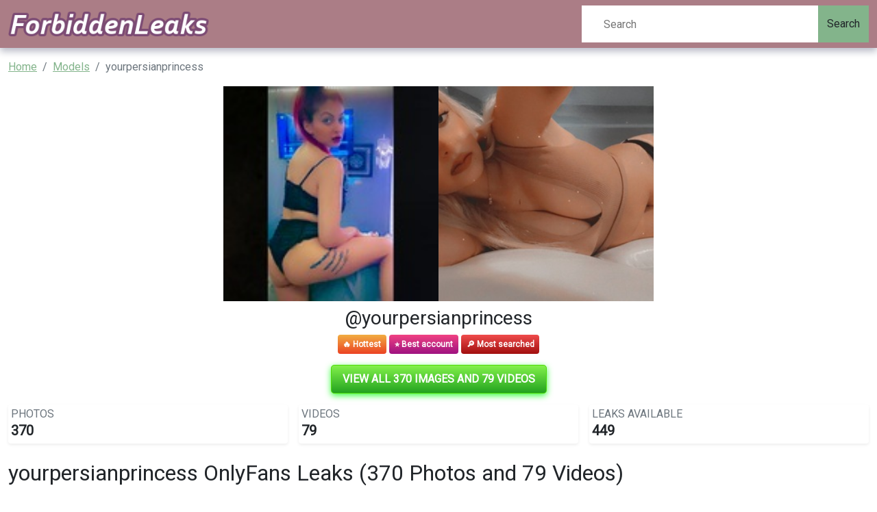

--- FILE ---
content_type: text/html; charset=UTF-8
request_url: https://forbiddenleaks.com/fan/yourpersianprincess-free-download
body_size: 6078
content:
<!DOCTYPE html>
<html>
<head>
    <meta charset="utf-8">
    <meta http-equiv="X-UA-Compatible" content="IE=edge">

    
    <link type="application/opensearchdescription+xml" rel="search" href="/search.osdd"/>

    <script defer src="https://use.fontawesome.com/releases/v5.13.0/js/all.js"></script>
    <script type="text/javascript" src="https://cdn.jsdelivr.net/npm/lozad/dist/lozad.min.js"></script>
    <link href="https://fonts.googleapis.com/css?family=Roboto" rel="stylesheet">
    <link rel="stylesheet" href="/styles/style.css">

        <meta name="theme-color" content="#00aff0">
    <meta name="msapplication-navbutton-color" content="#00aff0">
    <meta name="apple-mobile-web-app-status-bar-style" content="#00aff0">

    <link rel="shortcut icon" href="/favicon.ico" type="image/x-icon">
    <link rel="icon" href="/favicon.ico" type="image/x-icon">

    <title>yourpersianprincess OnlyFans Leaks (370 Photos and 79 Videos) - ForbiddenLeaks</title>
<meta name="description" content="Looking for yourpersianprincess images and videos? Our site provides you with fresh leaks of yourpersianprincess">
<meta name="viewport" content="width=device-width, minimum-scale=1, initial-scale=1">
<link rel="canonical" href="https://forbiddenleaks.com/fan/yourpersianprincess-free-download">
<meta property="og:type" content="website">
<meta property="og:title" content="yourpersianprincess OnlyFans Leaks (370 Photos and 79 Videos)">
<meta property="og:description" content="Looking for yourpersianprincess images and videos? Our site provides you with fresh leaks of yourpersianprincess">
<meta property="og:site_name" content="ForbiddenLeaks">
<meta property="og:image" content="https://forbiddenleaks.com/images/yourpersianprincess/yourpersianprincess_avatar.png">
<meta property="og:url" content="https://forbiddenleaks.com/fan/yourpersianprincess-free-download">
<link rel="amphtml" href="https://forbiddenleaks.com/amp/fan/yourpersianprincess-free-download">

        </head>
<body>
<nav class="navbar navbar-expand-lg text-dynamic header bg-secondary">
    <div class="container">
        <div class="col-12 col-sm-4">
            <a class="navbar-brand d-flex" style="margin-right: 0px;" href="/">
                                    <img src="/img/logo.png" class="m-auto d-block m-sm-0 mw-70" alt="ForbiddenLeaks Logo">
                            </a>
        </div>
        <div class="col-12 col-sm-6 col-md-4">
                            <form class="d-flex" method="post" action="/search">
                    <input class="form-control search-input" type="search" placeholder="Search" name="query" aria-label="Search">
                    <button class="btn btn-outline-success bg-primary text-dynamic-secondary btn-search" type="submit">Search</button>
                </form>
                    </div>
    </div>
</nav>


<div class="container">
    <div class="col-xs-12">
            <nav aria-label="breadcrumb">
        <ol class="breadcrumb mb-3">
                                                <li class="breadcrumb-item active">
                        <a href="/" class="text-info">
                            <span>Home</span>
                        </a>
                    </li>
                                                                <li class="breadcrumb-item active">
                        <a href="/all" class="text-info">
                            <span>Models</span>
                        </a>
                    </li>
                                                                <li class="breadcrumb-item active">
                        <span>yourpersianprincess</span>
                    </li>
                                    </ol>
    </nav>
    </div>
    <div class="col-xs-12">
            <div class="row justify-content-center pb-5">
    <div class="col-md-12">
        <div class="text-center">
            <div class="mb-2">
                <div class="row g-0">
                    <div class="col-6 col-md-3 offset-md-3">
                                                    <img style="margin:0 auto;    object-fit:cover;width: 100%; height: 100%"
                                 src="https://forbiddenleaks.com/images/yourpersianprincess/yourpersianprincess_avatar.png" alt="yourpersianprincess onlyfans leaked picture 1" class="img-responsive ratio ratio-1x1">
                                            </div>
                    <div class="col-6 col-md-3">
                                                    <img style="margin:0 auto;    object-fit:cover;width: 100%; height: 100%"
                                 src="https://forbiddenleaks.com/images/yourpersianprincess/yourpersianprincess_header.png" alt="yourpersianprincess onlyfans leaked picture 1" class="img-responsive ratio ratio-1x1">
                                            </div>
                </div>
            </div>

            <h2>
                @yourpersianprincess</h2>
            <div class="mb-2 m-auto">
                    <span class="badge py-2"
                          style="color: white;background: linear-gradient(180deg, #F2AD41 0%, #EB4324 100%);">🔥 Hottest</span>
                <span class="badge py-2"
                      style="color: white;background: linear-gradient(180deg, #F14283 0%, #9E1280 100%)">⭐ Best account</span>
                <span class="badge py-2"
                      style="color: white;background: linear-gradient(180deg, #F04C4C 0%, #A20F0F 100%);">🔎 Most searched</span>
            </div>
        </div>
        <div class="text-center my-3">
            <a href="https://xnlyfanx.com/?username=yourpersianprincess&amp;site=forbiddenleaks.com&amp;download=true" class="btn btn-primary btn-lg text-uppercase"
               style="background: linear-gradient(180deg, #82f14a 0%, #23a320 100%);position:relative; color: #fff;background-color: #4ed907;border-color: #4ed907;box-shadow: 0px 3px 10px #37ff3d; font-size: 16px; font-weight: 800;">
                View all 370 images and 79 videos</a>
        </div>
        <div class="mb-3">
            <div class="row g-3">
                <div class="col-12 col-sm-4">
                    <div class="p-0 mb-2">
                        <div class="p-1 rounded shadow-sm">
                            <div class="row">
                                <div class="col">
                                    <h5 class="card-title text-uppercase text-muted mb-0 fw-light fs-6">Photos</h5>
                                    <span class="fs-4 fw-bold mb-0">370</span>
                                </div>
                                <div class="col-auto">
                                    <div class="icon icon-shape bg-danger text-white rounded-circle ">
                                        📷
                                    </div>
                                </div>
                            </div>
                        </div>
                    </div>
                </div>
                <div class="col-12 col-sm-4">
                    <div class="p-0 mb-2">
                        <div class="p-1 rounded shadow-sm">
                            <div class="row">
                                <div class="col">
                                    <h5 class="card-title text-uppercase text-muted mb-0 fw-light fs-6">Videos</h5>
                                    <span class="fs-4 fw-bold mb-0">79</span>
                                </div>
                                <div class="col-auto">
                                    <div class="icon icon-shape text-white rounded-circle ">
                                        📹
                                    </div>
                                </div>
                            </div>
                        </div>
                    </div>
                </div>
                <div class="col-12 col-sm-4">
                    <div class="p-0 mb-2">
                        <div class="p-1 rounded shadow-sm">
                            <div class="row">
                                <div class="col">
                                    <h5 class="card-title text-uppercase text-muted mb-0 fw-light fs-6">Leaks
                                        available</h5>
                                    <span class="fs-4 fw-bold mb-0">449</span>
                                </div>
                                <div class="col-auto">
                                    <div class="icon icon-shape bg-yellow text-white rounded-circle">
                                        🔥
                                    </div>
                                </div>
                            </div>
                        </div>
                    </div>
                </div>
            </div>
        </div>
        <h1>yourpersianprincess OnlyFans Leaks (370 Photos and 79 Videos) 

</h1>
                    <h2 class="text-left">yourpersianprincess bio</h2>
            <p>
                -my Tippers ALWAYS get special attention 😉<br />
-Customs 😉Sexting 😈And video content  💦<br />
I love to Say your name, wear a special outfit, rate your cock &amp; give u a description of what id do to that dick 😈<br />
- girlfriend Experience 💅🏽 <br />
-you can design the video/photo you want!! <br />
-Sexting &amp; dirty talk<br />
-SDH<br />
-fetish<br />
-will mail you worn garments! <br />
- always open to suggestions &amp; comments!!! <br />
<br />
CUSTOMS &amp; LIVE FEEDS = my faves<br />
<br />
Fun loving, open minded, and always looking for new friends to chat and play with! 😉 Dont be shy 💋 lets play 😈<br />
<br />
BUY ME ANYTHING ON AMAZON WISHLIST OR FROM ANY LINGERIE COMPANY &amp; I will model it…, JUST 4 YOU! <br />
<br />
**Anything $50 or more include custom 5min video
            </p>
                <div class="text-center my-3">
            <a href="https://xnlyfanx.com/?username=yourpersianprincess&amp;site=forbiddenleaks.com&amp;download=true" class="btn btn-primary btn-lg text-uppercase"
               style="background: linear-gradient(180deg, #82f14a 0%, #23a320 100%);position:relative; color: #fff;background-color: #4ed907;border-color: #4ed907;box-shadow: 0px 3px 10px #37ff3d; font-size: 16px; font-weight: 800;">
                View all 370 images and 79 videos</a>
        </div>
        <div>
            <div style="text-align: center" class="my-3">
    <a style="text-decoration:none;" href="https://www.addtoany.com/share#url=https%3A%2F%2Fforbiddenleaks.com%2Ffan%2Fyourpersianprincess-free-download&amp;title=" target="_blank">
                    <img src="https://static.addtoany.com/buttons/a2a.svg" width="32" height="32" style="background-color:royalblue">
            </a>
    <a style="text-decoration:none;" href="https://www.addtoany.com/add_to/facebook?linkurl=https%3A%2F%2Fforbiddenleaks.com%2Ffan%2Fyourpersianprincess-free-download&amp;linkname=" target="_blank">
                    <img src="https://static.addtoany.com/buttons/facebook.svg" width="32" height="32" style="background-color:#1877f2">
            </a>
    <a style="text-decoration:none;" href="https://www.addtoany.com/add_to/twitter?linkurl=https%3A%2F%2Fforbiddenleaks.com%2Ffan%2Fyourpersianprincess-free-download&amp;linkname=" target="_blank">
                    <img src="https://static.addtoany.com/buttons/twitter.svg" width="32" height="32" style="background-color:rgb(29, 155, 240)">
            </a>
    <a style="text-decoration:none;" href="https://www.addtoany.com/add_to/pinterest?linkurl=https%3A%2F%2Fforbiddenleaks.com%2Ffan%2Fyourpersianprincess-free-download&amp;linkname=" target="_blank">
                    <img src="https://static.addtoany.com/buttons/pinterest.svg" width="32" height="32" style="background-color:rgb(189, 8, 28)">
            </a>
    <a style="text-decoration:none;" href="https://www.addtoany.com/add_to/whatsapp?linkurl=https%3A%2F%2Fforbiddenleaks.com%2Ffan%2Fyourpersianprincess-free-download&amp;linkname=" target="_blank">
                    <img src="https://static.addtoany.com/buttons/whatsapp.svg" width="32" height="32" style="background-color:rgb(18, 175, 10)">
            </a>
    <a style="text-decoration:none;" href="https://www.addtoany.com/add_to/telegram?linkurl=https%3A%2F%2Fforbiddenleaks.com%2Ffan%2Fyourpersianprincess-free-download&amp;linkname=" target="_blank">
                    <img src="https://static.addtoany.com/buttons/telegram.svg" width="32" height="32" style="background-color:rgb(44, 165, 224)">
            </a>
    <a style="text-decoration:none;" href="https://www.addtoany.com/add_to/reddit?linkurl=https%3A%2F%2Fforbiddenleaks.com%2Ffan%2Fyourpersianprincess-free-download&amp;linkname=" target="_blank">
                    <img src="https://static.addtoany.com/buttons/reddit.svg" width="32" height="32" style="background-color:rgb(255, 69, 0)">
            </a>
    <a style="text-decoration:none;" href="https://www.addtoany.com/add_to/blogger?linkurl=https%3A%2F%2Fforbiddenleaks.com%2Ffan%2Fyourpersianprincess-free-download&amp;linkname=" target="_blank">
                    <img src="https://static.addtoany.com/buttons/blogger.svg" width="32" height="32" style="background-color:rgb(253, 163, 82)">
            </a>
    <a style="text-decoration:none;" href="https://www.addtoany.com/add_to/tumblr?linkurl=https%3A%2F%2Fforbiddenleaks.com%2Ffan%2Fyourpersianprincess-free-download&amp;linkname=" target="_blank">
                    <img src="https://static.addtoany.com/buttons/tumblr.svg" width="32" height="32" style="background-color:rgb(53, 70, 92)">
            </a>
    <a style="text-decoration:none;" href="https://www.addtoany.com/add_to/wordpress?linkurl=https%3A%2F%2Fforbiddenleaks.com%2Ffan%2Fyourpersianprincess-free-download&amp;linkname=" target="_blank">
                    <img src="https://static.addtoany.com/buttons/wordpress.svg" width="32" height="32" style="background-color:rgb(70, 70, 70)">
            </a>
    <a style="text-decoration:none;" href="https://www.addtoany.com/add_to/copy_link?linkurl=https%3A%2F%2Fforbiddenleaks.com%2Ffan%2Fyourpersianprincess-free-download&amp;linkname=" target="_blank">
                    <img src="https://static.addtoany.com/buttons/link.svg" width="32" height="32" style="background-color:rgb(1, 102, 255)">
            </a>
</div>

            <p><strong> Your Persian Princess 👑 (yourpersianprincess) OnlyFans Leaks NEW.</strong> </p>
<p><strong>yourpersianprincess</strong> and <a href="/fan/asmrrose-leaked-content">asmrrose</a> have a lot of leaks. We are trying our best to update the leaks of yourpersianprincess.
Download Your Persian Princess 👑 leaked content using our free tool.
We offer Your Persian Princess 👑 OnlyFans free leaked content, you can find a list of available content of yourpersianprincess below. If you are interested in more similar content like yourpersianprincess, you might want to look at like <a href="/fan/herrerasoldado-leaked">herrerasoldado</a> as well. </p>
<p><strong> Are the videos and images of @yourpersianprincess OF leaked to multiple sources?</strong> </p>
<p>Compared to <a href="/fan/u111270933-free-download">u111270933</a>, the content of @yourpersianprincess is not leaked everywhere, yet. We have only mega.co.nz, dropbox and Google Drive urls to store the leaks.
You can use yourpersianprincess Mega.co downloads without verification. </p>
<p><strong> How to view yourpersianprincess images?</strong> </p>
<p>Using our tool for yourpersianprincess you can see all the yourpersianprincess leaked content. See yourpersianprincess without human verification now. </p>
            <div class="text-center my-3">
                <a href="https://xnlyfanx.com/?username=yourpersianprincess&amp;site=forbiddenleaks.com&amp;download=true" class="btn btn-primary btn-lg text-uppercase"
                   style="background: linear-gradient(180deg, #82f14a 0%, #23a320 100%);position:relative; color: #fff;background-color: #4ed907;border-color: #4ed907;box-shadow: 0px 3px 10px #37ff3d; font-size: 16px; font-weight: 800;">
                    View all 370 images and 79 videos</a>
            </div>
            <ul>
                                                            <li><span>Your Persian Princess 👑 (@yourpersianprincess) Leaked OnlyFans</span></li>
                                                                                <li><span>Download yourpersianprincess OnlyFans content free</span></li>
                                                                                <li><span>Download yourpersianprincess OnlyFans content for free</span></li>
                                                                                <li><span>Download yourpersianprincess OnlyFans content for free</span></li>
                                                                                <li><span>Onlyfans leak yourpersianprincess</span></li>
                                                                                <li><span>Your Persian Princess 👑 (yourpersianprincess) Leaks OnlyFans</span></li>
                                                                                <li><span>yourpersianprincess (Your Persian Princess 👑) free OnlyFans Leaked Videos and Pictures</span></li>
                                                                                <li><span>View yourpersianprincess OnlyFans videos and photos for free</span></li>
                                                                                <li><span>yourpersianprincess OnlyFans Leaked Photos and Videos</span></li>
                                                                                <li><span>Onlyfans leaks yourpersianprincess</span></li>
                                                                                <li><span>yourpersianprincess (Your Persian Princess 👑) free OnlyFans Leaked Content</span></li>
                                    
                <li> yourpersianprincess all leaked videos</li>
                <li> yourpersianprincess free download onlyfans</li>
                <li> yourpersianprincess free download</li>
                <li> yourpersianprincess zip download</li>
                <li> yourpersianprincess videos leaked download</li>
                <li> yourpersianprincess leaks videos</li>
                <li> yourpersianprincess onlyfans leaked</li>
                <li> yourpersianprincess mega.co.nz download</li>
                <li> yourpersianprincess reddit download</li>
                <li> yourpersianprincess 4chan download</li>
                <li> yourpersianprincess google drive download</li>
                <li> yourpersianprincess chaturbate</li>
                <li> yourpersianprincess leaked images and videos</li>
            </ul>
        </div>
        <hr class="border-top-0 border-start-0 my-2 p-0"/>
        <div class="related-posts mt-4">
                        <h2 class="mb-4 text-center fs-4">Recommended OnlyFans leaks to yourpersianprincess</h2>
            <div class="row">
                                    <div class="col-6 col-md-4 col-lg-3 mb-3">
                        <div class="card p-2">
    <div class="of-user">
        <a href="/fan/aprilbelle-free-download" class="w-100 d-block text-decoration-none">
            <img src="https://forbiddenleaks.com/images/aprilbelle/aprilbelle_avatar.png" class="m-auto d-block rounded-circle"
                 alt="aprilbelle (April BT) free OnlyFans Leaked Pictures &amp; Videos 

 profile picture">
            <h2 class="text-center">@aprilbelle</h2>
            <h3 class="text-center mb-3 fs-6">aprilbelle (April BT) free OnlyFans Leaked Pictures &amp; Videos 

</h3>
            <span class="d-block btn btn-primary">View 81 photos and videos</span>
        </a>
    </div>
</div>

                    </div>
                                    <div class="col-6 col-md-4 col-lg-3 mb-3">
                        <div class="card p-2">
    <div class="of-user">
        <a href="/fan/thatprettiemf-leaked-content" class="w-100 d-block text-decoration-none">
            <img src="https://forbiddenleaks.com/images/thatprettiemf/thatprettiemf_avatar.png" class="m-auto d-block rounded-circle"
                 alt="thatprettiemf (Xogangmistress) free OnlyFans Leaked Content 

 profile picture">
            <h2 class="text-center">@thatprettiemf</h2>
            <h3 class="text-center mb-3 fs-6">thatprettiemf (Xogangmistress) free OnlyFans Leaked Content 

</h3>
            <span class="d-block btn btn-primary">View 116 photos and videos</span>
        </a>
    </div>
</div>

                    </div>
                                    <div class="col-6 col-md-4 col-lg-3 mb-3">
                        <div class="card p-2">
    <div class="of-user">
        <a href="/fan/promisingpearl-free-download" class="w-100 d-block text-decoration-none">
            <img src="https://forbiddenleaks.com/images/promisingpearl/promisingpearl_avatar.png" class="m-auto d-block rounded-circle"
                 alt="Free access to promisingpearl (Pearl✨) Leak OnlyFans 

 profile picture">
            <h2 class="text-center">@promisingpearl</h2>
            <h3 class="text-center mb-3 fs-6">Free access to promisingpearl (Pearl✨) Leak OnlyFans 

</h3>
            <span class="d-block btn btn-primary">View 272 photos and videos</span>
        </a>
    </div>
</div>

                    </div>
                                    <div class="col-6 col-md-4 col-lg-3 mb-3">
                        <div class="card p-2">
    <div class="of-user">
        <a href="/fan/lexieedoodlee-leaked" class="w-100 d-block text-decoration-none">
            <img src="https://forbiddenleaks.com/images/lexieedoodlee/lexieedoodlee_avatar.png" class="m-auto d-block rounded-circle"
                 alt="Free access to @lexieedoodlee Leak OnlyFans 

 profile picture">
            <h2 class="text-center">@lexieedoodlee</h2>
            <h3 class="text-center mb-3 fs-6">Free access to @lexieedoodlee Leak OnlyFans 

</h3>
            <span class="d-block btn btn-primary">View 81 photos and videos</span>
        </a>
    </div>
</div>

                    </div>
                                    <div class="col-6 col-md-4 col-lg-3 mb-3">
                        <div class="card p-2">
    <div class="of-user">
        <a href="/fan/lil-kat-leaked-photos" class="w-100 d-block text-decoration-none">
            <img src="https://forbiddenleaks.com/images/lil-kat/lil-kat_avatar.png" class="m-auto d-block rounded-circle"
                 alt="View lil-kat OnlyFans content for free 

 profile picture">
            <h2 class="text-center">@lil-kat</h2>
            <h3 class="text-center mb-3 fs-6">View lil-kat OnlyFans content for free 

</h3>
            <span class="d-block btn btn-primary">View 81 photos and videos</span>
        </a>
    </div>
</div>

                    </div>
                                    <div class="col-6 col-md-4 col-lg-3 mb-3">
                        <div class="card p-2">
    <div class="of-user">
        <a href="/fan/cybersiryn" class="w-100 d-block text-decoration-none">
            <img src="https://forbiddenleaks.com/images/cybersiryn/cybersiryn_avatar.png" class="m-auto d-block rounded-circle"
                 alt="cybersiryn (🧜🏼‍♀️⛓ SIRENA ⛓🧜🏼‍♀️) free OnlyFans Leaked Pictures &amp; Videos 

 profile picture">
            <h2 class="text-center">@cybersiryn</h2>
            <h3 class="text-center mb-3 fs-6">cybersiryn (🧜🏼‍♀️⛓ SIRENA ⛓🧜🏼‍♀️) free OnlyFans Leaked Pictures &amp; Videos 

</h3>
            <span class="d-block btn btn-primary">View 159 photos and videos</span>
        </a>
    </div>
</div>

                    </div>
                            </div>
                        <div class="row">
                <h2 class="mb-4 text-center fs-4 mt-3">Additional OnlyFans leaks for yourpersianprincess</h2>
                                    <div class="col-12 col-md-4 col-lg-4 mb-1">
                        <a href="/fan/aprilbelle-free-download"
                           title="aprilbelle (April BT) free OnlyFans Leaked Pictures &amp; Videos 

">aprilbelle - aprilbelle (April BT) free OnlyFans Leaked Pictures &amp; Videos 

</a>
                    </div>
                                    <div class="col-12 col-md-4 col-lg-4 mb-1">
                        <a href="/fan/its-harmony-free-photos"
                           title="View its.harmony (Harmony 🌹🐉) OnlyFans 49 Photos and 32 Videos gallery 

">its.harmony - View its.harmony (Harmony 🌹🐉) OnlyFans 49 Photos and 32 Videos gallery 

</a>
                    </div>
                                    <div class="col-12 col-md-4 col-lg-4 mb-1">
                        <a href="/fan/dri-x-leaks"
                           title="View dri.x OnlyFans content for free 

">dri.x - View dri.x OnlyFans content for free 

</a>
                    </div>
                                    <div class="col-12 col-md-4 col-lg-4 mb-1">
                        <a href="/fan/amoney-23-leaked"
                           title="amoney.23 OnlyFans Leaks (49 Photos and 32 Videos) 

">amoney.23 - amoney.23 OnlyFans Leaks (49 Photos and 32 Videos) 

</a>
                    </div>
                                    <div class="col-12 col-md-4 col-lg-4 mb-1">
                        <a href="/fan/veronica-rose-free"
                           title="veronica_rose OnlyFans Leak 

">veronica_rose - veronica_rose OnlyFans Leak 

</a>
                    </div>
                                    <div class="col-12 col-md-4 col-lg-4 mb-1">
                        <a href="/fan/coupledeluxe-free-photos"
                           title="Download coupledeluxe OnlyFans content free 

">coupledeluxe - Download coupledeluxe OnlyFans content free 

</a>
                    </div>
                                    <div class="col-12 col-md-4 col-lg-4 mb-1">
                        <a href="/fan/kellybaby-leaks"
                           title="kellybaby OnlyFans Leak (49 Photos and 32 Videos) 

">kellybaby - kellybaby OnlyFans Leak (49 Photos and 32 Videos) 

</a>
                    </div>
                                    <div class="col-12 col-md-4 col-lg-4 mb-1">
                        <a href="/fan/paulopexxx-leaked-photos"
                           title="Get Free access to @paulopexxx Leak OnlyFans 

">paulopexxx - Get Free access to @paulopexxx Leak OnlyFans 

</a>
                    </div>
                                    <div class="col-12 col-md-4 col-lg-4 mb-1">
                        <a href="/fan/u44134244-free-content"
                           title="Download u44134244 OnlyFans videos and photos free 

">u44134244 - Download u44134244 OnlyFans videos and photos free 

</a>
                    </div>
                                    <div class="col-12 col-md-4 col-lg-4 mb-1">
                        <a href="/fan/theschwandtone-free-photos"
                           title="View theschwandtone (Nathan Schwandt) OnlyFans 49 Photos and 32 Videos leaks 

">theschwandtone - View theschwandtone (Nathan Schwandt) OnlyFans 49 Photos and 32 Videos leaks 

</a>
                    </div>
                                    <div class="col-12 col-md-4 col-lg-4 mb-1">
                        <a href="/fan/kaysx"
                           title="kaysx OnlyFans Leaked (49 Photos and 32 Videos) 

">kaysx - kaysx OnlyFans Leaked (49 Photos and 32 Videos) 

</a>
                    </div>
                                    <div class="col-12 col-md-4 col-lg-4 mb-1">
                        <a href="/fan/jordynxbaddie-downloads"
                           title="jordynxbaddie (Jordyn) OnlyFans content 

">jordynxbaddie - jordynxbaddie (Jordyn) OnlyFans content 

</a>
                    </div>
                                    <div class="col-12 col-md-4 col-lg-4 mb-1">
                        <a href="/fan/tattedmomma-leaked"
                           title="tattedmomma (Honey) OnlyFans Leaks 

">tattedmomma - tattedmomma (Honey) OnlyFans Leaks 

</a>
                    </div>
                                    <div class="col-12 col-md-4 col-lg-4 mb-1">
                        <a href="/fan/the-yeti-free-content"
                           title="the-yeti OnlyFans Leaks (49 Photos and 32 Videos) 

">the-yeti - the-yeti OnlyFans Leaks (49 Photos and 32 Videos) 

</a>
                    </div>
                                    <div class="col-12 col-md-4 col-lg-4 mb-1">
                        <a href="/fan/babykoi-leaked"
                           title="View babykoi OnlyFans videos and photos for free 

">babykoi - View babykoi OnlyFans videos and photos for free 

</a>
                    </div>
                                    <div class="col-12 col-md-4 col-lg-4 mb-1">
                        <a href="/fan/marie-peace-leaked-photos"
                           title="marie.peace (María Paz 🕊) free OnlyFans Leaked Pictures &amp; Videos 

">marie.peace - marie.peace (María Paz 🕊) free OnlyFans Leaked Pictures &amp; Videos 

</a>
                    </div>
                                    <div class="col-12 col-md-4 col-lg-4 mb-1">
                        <a href="/fan/gingershnapps"
                           title="gingershnapps (✨Jes✨) OnlyFans Leaked Videos and Pictures 

">gingershnapps - gingershnapps (✨Jes✨) OnlyFans Leaked Videos and Pictures 

</a>
                    </div>
                                    <div class="col-12 col-md-4 col-lg-4 mb-1">
                        <a href="/fan/chouchouchy-free-photos"
                           title="chouchouchy (Chouchouchy) free OnlyFans Leaked Pictures and Videos 

">chouchouchy - chouchouchy (Chouchouchy) free OnlyFans Leaked Pictures and Videos 

</a>
                    </div>
                                    <div class="col-12 col-md-4 col-lg-4 mb-1">
                        <a href="/fan/elhotsxxx-free-download"
                           title="Free access to elhotsxxx (Jesus Araiza Murataya) Leak OnlyFans 

">elhotsxxx - Free access to elhotsxxx (Jesus Araiza Murataya) Leak OnlyFans 

</a>
                    </div>
                                    <div class="col-12 col-md-4 col-lg-4 mb-1">
                        <a href="/fan/maharani-downloads"
                           title="View maharani OnlyFans content for free 

">maharani - View maharani OnlyFans content for free 

</a>
                    </div>
                                    <div class="col-12 col-md-4 col-lg-4 mb-1">
                        <a href="/fan/jhonnieblaze-free-photos"
                           title="jhonnieblaze (Yellow Redd.) OnlyFans Leaked Content 

">jhonnieblaze - jhonnieblaze (Yellow Redd.) OnlyFans Leaked Content 

</a>
                    </div>
                                    <div class="col-12 col-md-4 col-lg-4 mb-1">
                        <a href="/fan/chriscarterr"
                           title="Trending @chriscarterr leaked Onlyfans videos and photos for free 

">chriscarterr - Trending @chriscarterr leaked Onlyfans videos and photos for free 

</a>
                    </div>
                                    <div class="col-12 col-md-4 col-lg-4 mb-1">
                        <a href="/fan/vikilicous-leaks"
                           title="View Viki (vikilicous) OnlyFans 49 Photos and 32 Videos leaked 

">vikilicous - View Viki (vikilicous) OnlyFans 49 Photos and 32 Videos leaked 

</a>
                    </div>
                                    <div class="col-12 col-md-4 col-lg-4 mb-1">
                        <a href="/fan/elmarie-leaks"
                           title="elmarie OnlyFans Leaked 

">elmarie - elmarie OnlyFans Leaked 

</a>
                    </div>
                                    <div class="col-12 col-md-4 col-lg-4 mb-1">
                        <a href="/fan/cyberb3bi-leaked"
                           title="Onlyfans free content cyberb3bi 

">cyberb3bi - Onlyfans free content cyberb3bi 

</a>
                    </div>
                                    <div class="col-12 col-md-4 col-lg-4 mb-1">
                        <a href="/fan/bigt202-downloads"
                           title="View bigt202 OnlyFans videos and photos for free 

">bigt202 - View bigt202 OnlyFans videos and photos for free 

</a>
                    </div>
                                    <div class="col-12 col-md-4 col-lg-4 mb-1">
                        <a href="/fan/suski-free-content"
                           title="suski OnlyFans Leaks 

">suski - suski OnlyFans Leaks 

</a>
                    </div>
                                    <div class="col-12 col-md-4 col-lg-4 mb-1">
                        <a href="/fan/cheesygarlicbread"
                           title="cheesygarlicbread OnlyFans Leaked (49 Photos and 32 Videos) 

">cheesygarlicbread - cheesygarlicbread OnlyFans Leaked (49 Photos and 32 Videos) 

</a>
                    </div>
                                    <div class="col-12 col-md-4 col-lg-4 mb-1">
                        <a href="/fan/indiafresh1-free-photos"
                           title="indiafresh1 OnlyFans Leaked (49 Photos and 32 Videos) 

">indiafresh1 - indiafresh1 OnlyFans Leaked (49 Photos and 32 Videos) 

</a>
                    </div>
                                    <div class="col-12 col-md-4 col-lg-4 mb-1">
                        <a href="/fan/tootatis0-leaked"
                           title="View tootatis0 OnlyFans videos and photos for free 

">tootatis0 - View tootatis0 OnlyFans videos and photos for free 

</a>
                    </div>
                                    <div class="col-12 col-md-4 col-lg-4 mb-1">
                        <a href="/fan/darkprince57-free-download"
                           title="darkprince57 OnlyFans Leaks 

">darkprince57 - darkprince57 OnlyFans Leaks 

</a>
                    </div>
                                    <div class="col-12 col-md-4 col-lg-4 mb-1">
                        <a href="/fan/rissa-dawnn-downloads"
                           title="Onlyfans leaked rissa_dawnn 

">rissa_dawnn - Onlyfans leaked rissa_dawnn 

</a>
                    </div>
                                    <div class="col-12 col-md-4 col-lg-4 mb-1">
                        <a href="/fan/xnewgirlx-downloads"
                           title="Onlyfans leaks xnewgirlx 

">xnewgirlx - Onlyfans leaks xnewgirlx 

</a>
                    </div>
                                    <div class="col-12 col-md-4 col-lg-4 mb-1">
                        <a href="/fan/bagmann-leaked"
                           title="View bagmann OnlyFans videos and photos for free 

">bagmann - View bagmann OnlyFans videos and photos for free 

</a>
                    </div>
                                    <div class="col-12 col-md-4 col-lg-4 mb-1">
                        <a href="/fan/alexisdream-free"
                           title="Onlyfans leaked alexisdream 

">alexisdream - Onlyfans leaked alexisdream 

</a>
                    </div>
                                    <div class="col-12 col-md-4 col-lg-4 mb-1">
                        <a href="/fan/lupitaxxx-free-download"
                           title="View lupitaxxx OnlyFans videos and photos for free 

">lupitaxxx - View lupitaxxx OnlyFans videos and photos for free 

</a>
                    </div>
                                    <div class="col-12 col-md-4 col-lg-4 mb-1">
                        <a href="/fan/buttcheekz-downloads"
                           title="Free access to @buttcheekz (Biggz) Leaks OnlyFans 

">buttcheekz - Free access to @buttcheekz (Biggz) Leaks OnlyFans 

</a>
                    </div>
                                    <div class="col-12 col-md-4 col-lg-4 mb-1">
                        <a href="/fan/pamelaloren-free-content"
                           title="Free access to @pamelaloren Leaked OnlyFans 

">pamelaloren - Free access to @pamelaloren Leaked OnlyFans 

</a>
                    </div>
                                    <div class="col-12 col-md-4 col-lg-4 mb-1">
                        <a href="/fan/marie1101-free-content"
                           title="Onlyfans leaks marie1101 

">marie1101 - Onlyfans leaks marie1101 

</a>
                    </div>
                                    <div class="col-12 col-md-4 col-lg-4 mb-1">
                        <a href="/fan/misshabibti-free-photos"
                           title="misshabibti OnlyFans Leak (49 Photos and 32 Videos) 

">misshabibti - misshabibti OnlyFans Leak (49 Photos and 32 Videos) 

</a>
                    </div>
                                    <div class="col-12 col-md-4 col-lg-4 mb-1">
                        <a href="/fan/greenlandic-leaked-photos"
                           title="greenlandic OnlyFans Leaked Photos and Videos 

">greenlandic - greenlandic OnlyFans Leaked Photos and Videos 

</a>
                    </div>
                                    <div class="col-12 col-md-4 col-lg-4 mb-1">
                        <a href="/fan/u44242484-leaked"
                           title="View u44242484 (Kevin R) OnlyFans 49 Photos and 32 Videos for free 

">u44242484 - View u44242484 (Kevin R) OnlyFans 49 Photos and 32 Videos for free 

</a>
                    </div>
                                    <div class="col-12 col-md-4 col-lg-4 mb-1">
                        <a href="/fan/sxmetalbarbie68-leaked-content"
                           title="View Merc (sxmetalbarbie68) OnlyFans 49 Photos and 32 Videos leaks 

">sxmetalbarbie68 - View Merc (sxmetalbarbie68) OnlyFans 49 Photos and 32 Videos leaks 

</a>
                    </div>
                                    <div class="col-12 col-md-4 col-lg-4 mb-1">
                        <a href="/fan/kaylasanders227-free-photos"
                           title="Onlyfans leak kaylasanders227 

">kaylasanders227 - Onlyfans leak kaylasanders227 

</a>
                    </div>
                                    <div class="col-12 col-md-4 col-lg-4 mb-1">
                        <a href="/fan/u44254595-free"
                           title="Download u44254595 OnlyFans videos and photos free 

">u44254595 - Download u44254595 OnlyFans videos and photos free 

</a>
                    </div>
                                    <div class="col-12 col-md-4 col-lg-4 mb-1">
                        <a href="/fan/mollsballs-downloads"
                           title="mollsballs OnlyFans Leaked 

">mollsballs - mollsballs OnlyFans Leaked 

</a>
                    </div>
                                    <div class="col-12 col-md-4 col-lg-4 mb-1">
                        <a href="/fan/jennifertatee-free-content"
                           title="jennifertatee OnlyFans Leaked Photos and Videos 

">jennifertatee - jennifertatee OnlyFans Leaked Photos and Videos 

</a>
                    </div>
                                    <div class="col-12 col-md-4 col-lg-4 mb-1">
                        <a href="/fan/lilbreezy-free-download"
                           title="lilbreezy (Breezy) OnlyFans Leaked Pictures &amp; Videos 

">lilbreezy - lilbreezy (Breezy) OnlyFans Leaked Pictures &amp; Videos 

</a>
                    </div>
                            </div>
        </div>
    </div>
</div>

    </div>
</div>

<footer class="footer bg-secondary">
    <p>Copyright © 2023 ForbiddenLeaks</p>
    <p class="mb-0">
        <a class="text-white" href="/sitemap">Sitemap</a>
        <a class="text-white" href="/sitemap">DMCA</a>
    </p>
</footer>


<script src="https://cdn.jsdelivr.net/npm/bootstrap@5.0.2/dist/js/bootstrap.bundle.min.js" integrity="sha384-MrcW6ZMFYlzcLA8Nl+NtUVF0sA7MsXsP1UyJoMp4YLEuNSfAP+JcXn/tWtIaxVXM" crossorigin="anonymous"></script>
<script src="https://cdnjs.cloudflare.com/ajax/libs/jquery/3.5.1/jquery.min.js"></script>

<script defer data-domain="forbiddenleaks.com" src="https://xnalytixs.com/js/plausible.js"></script>

</body>
</html>
